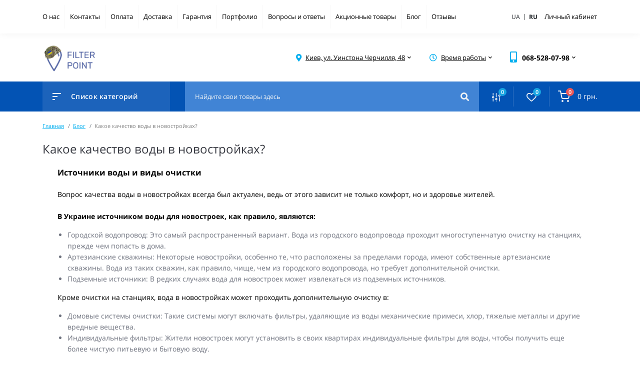

--- FILE ---
content_type: text/html; charset=utf-8
request_url: https://filterpoint.com.ua/kakoe-kachestvo-vody-v-novostrojkah-ru
body_size: 14792
content:
<!DOCTYPE html>
<!--[if IE]><![endif]-->
<!--[if IE 8 ]><html dir="ltr" lang="ru" class="ie8"><![endif]-->
<!--[if IE 9 ]><html dir="ltr" lang="ru" class="ie9"><![endif]-->
<!--[if (gt IE 9)|!(IE)]><!-->
<html dir="ltr" lang="ru">
<!--<![endif]-->
<head>






<meta charset="UTF-8" />
<meta name="viewport" content="width=device-width, initial-scale=1, user-scalable=0">
<meta http-equiv="X-UA-Compatible" content="IE=edge">
<meta name="facebook-domain-verification" content="smvn72g8eik6ujpd5igt1xnizozovx" />
<meta name="google-site-verification" content="xmCUY12wP7Iwt63f7Jv5j75RIgI2kfRvPbRnbeYY2rk" />
<title>Статья о воде в новостройках ᐉ Что с качеством воды?</title>
<base href="https://filterpoint.com.ua/" />
<meta name="description" content="Читать статью о качестве воды в новостройках ⏩ Купить фильтр для воды по самой низкой цене ⏩ Консультация ☎: (068) 528-07-98" />
<link href="catalog/view/theme/oct_feelmart/stylesheet/main.css" rel="stylesheet" media="screen" />
<link href="catalog/view/theme/oct_feelmart/stylesheet/dynamic_stylesheet_0.css" rel="stylesheet" media="screen" />
<script src="catalog/view/theme/oct_feelmart/js/jquery-3.3.1.min.js"></script>
<script src="catalog/view/theme/oct_feelmart/js/popper.min.js"></script>
<script src="catalog/view/theme/oct_feelmart/js/bootstrap.min.js"></script>
<script src="catalog/view/theme/oct_feelmart/js/main.js"></script>
<script src="catalog/view/theme/oct_feelmart/js/bootstrap-notify/bootstrap-notify.js"></script>
<script src="catalog/view/theme/oct_feelmart/js/common.js"></script>
<link href="https://filterpoint.com.ua/kakoe-kachestvo-vody-v-novostrojkah-ru" rel="canonical" />
<link href="https://filterpoint.com.ua/image/catalog/final.png" rel="icon" />



	
    
    
<link rel="alternate" href="https://filterpoint.com.ua/" hreflang="uk-ua" />
<link rel="alternate" href="https://filterpoint.com.ua/ru" hreflang="ru-ru" />


			
<style>
				.language-select{
					text-transform:uppercase;
					white-space:nowrap;
					padding:0px;
					font-size:12px;
				}
				

@media (max-width: 991px)
{
.language-select{
display:contents;
}
}
				
										.fm-module-stickers-sticker-stickers_bezkoshtovna-dostavka {
						color:rgb(255, 255, 255);
						background:rgb(116, 194, 99);
					}
										.fm-module-stickers-sticker-stickers_sold {
						color:rgb(255, 255, 255);
						background:rgb(0, 0, 0);
					}
										.fm-module-stickers-sticker-stickers_bezkoshtovnij-analiz-vodi {
						color:rgb(255, 255, 255);
						background:rgb(64, 146, 147);
					}
									</style></head>
<body class="padding-top">
  

<!-- Google Tag Manager (noscript) -->
<noscript><iframe src="https://www.googletagmanager.com/ns.html?id=GTM-PMNP3CZ"
height="0" width="0" style="display:none;visibility:hidden"></iframe></noscript>
<!-- End Google Tag Manager (noscript) -->
<div id="fm_sidebar_overlay"></div>
<div id="fm_sidebar">
    <div class="fm_sidebar-title d-flex alig-items-center justify-content-between">
      <span class="fm_sidebar-title-text">Меню</span>
      <span class="fm_sidebar-title-close"></span>
    </div>
    <div id="fm_sidebar_content" class="fm_sidebar-content"></div>
</div>
<nav id="fm_mobile_nav" class="d-lg-none fixed-top">
    <button type="button" id="fm_mobile_menu_button" onclick="fmSidebar('Меню', 'menu');" class="fm_mobile_nav-item fm_mobile_sidebar_toggle"></button>
    <button type="button" id="fm_mobile_user_button" onclick="fmSidebar('Авторизация', 'login');" class="fm_mobile_nav-item fm_mobile_sidebar_toggle"></button>
        <button onclick="location.href='https://filterpoint.com.ua/compare';" type="button" id="fm_mobile_compare_button" class="fm_mobile_nav-item"><span class="fm-menu-buttons-index fm-menu-compare-index">0</span></button>
    <button onclick="location.href='https://filterpoint.com.ua/wishlist';" type="button" id="fm_mobile_wishlist_button" class="fm_mobile_nav-item"><span class="fm-menu-buttons-index fm-menu-wishlist-index">0</span></button>
        <button type="button" id="fm_mobile_cart_button" onclick="fmSidebar('Корзина', 'cart');" class="fm_mobile_nav-item fm_mobile_sidebar_toggle"><span class="fm-menu-buttons-index fm-menu-cart-index">0</span></button>
    </nav>
<nav id="top" class="top d-none d-lg-block">
	<div class="container d-flex justify-content-between">
	  			<ul class="info-list list-unstyled d-flex">
						<li class="info-item"><a href="pro-nas-ru" class="info-link">О нас</a></li>
						<li class="info-item"><a href="contact" class="info-link">Контакты</a></li>
						<li class="info-item"><a href="oplata-ru" class="info-link">Оплата</a></li>
						<li class="info-item"><a href="dostavka-ru" class="info-link">Доставка</a></li>
						<li class="info-item"><a href="garantija-ru" class="info-link">Гарантия</a></li>
						<li class="info-item"><a href="portfolio-ru" class="info-link">Портфолио</a></li>
						<li class="info-item"><a href="voprosy-i-otvety-ru" class="info-link">Вопросы и ответы</a></li>
						<li class="info-item"><a href="special" class="info-link">Акционные товары</a></li>
						<li class="info-item"><a href="blog-ru" class="info-link">Блог</a></li>
						<li class="info-item"><a href="otzyvy-ru" class="info-link">Отзывы</a></li>
					</ul>
				<div id="top-links" class="nav d-flex">
			<div id="language" class="language fm_mobile_menu_info-item">
	<div class="fm_mobile_menu_info-title d-lg-none">Язык</div>
	<form action="https://filterpoint.com.ua/index.php?route=common/language/language" class="h-100" method="post" enctype="multipart/form-data" id="form-language">
		<div class="btn-group h-100">
					          <button class="btn btn-block language-select" type="button" name="uk-ua">ua				  <span style="position:relative; top:-1px; font-weight:normal;">&nbsp;|&nbsp;</span>
				  </button>
				  
				  
		        		          <button class="btn btn-block language-select" style="font-weight:bold;" type="button" name="ru-ru">ru</button>
				  
				  
		        				
				
			<!--<button class="btn btn-lang btn-link dropdown-toggle" data-toggle="dropdown" aria-haspopup="true" aria-expanded="false">
							    			    			     
			    <img src="catalog/language/ru-ru/ru-ru.png" alt="Русский" title="Русский" class="lang">
			    <span>Язык</span>
			    <i class="fas fa-chevron-down"></i>
			    			    			</button>
			<div class="dropdown-menu dropdown-menu-right nav-dropdown-menu">
						          <button class="btn btn-block language-select" type="button" name="uk-ua"><img src="catalog/language/uk-ua/uk-ua.png" alt="Українська" title="Українська" /> Українська</button>
		        		          <button class="btn btn-block language-select active-item" type="button" name="ru-ru"><img src="catalog/language/ru-ru/ru-ru.png" alt="Русский" title="Русский" /> Русский</button>
		        			</div>-->
		</div>
	    <input type="hidden" name="code" value="" />
	    <input type="hidden" name="redirect" value="eyJyb3V0ZSI6Im9jdGVtcGxhdGVzXC9ibG9nXC9vY3RfYmxvZ2FydGljbGUiLCJ1cmwiOiImYmxvZ2FydGljbGVfaWQ9OTYmYmxvZ19wYXRoPTMiLCJwcm90b2NvbCI6IjEifQ==" />
	</form>
</div>

			 
			<div class="dropdown" id="fm-account-dropdown">
								<a href="javascript:;" onclick="octPopupLogin();" title="Личный кабинет" class="btn btn-user btn-link btn-block h-100 d-flex align-items-center" role="button" aria-haspopup="true">Личный кабинет</a>
					        </div>
		</div>
	</div>
</nav>
<header>
  <div class="container">
    <div class="row align-items-center">
		    	<div id="logo" class="col-6 col-md-2 col-lg-3 col-xl-3">
						<div class="fm-logo">
			<a href="https://filterpoint.com.ua/ru">
				<img src="https://filterpoint.com.ua/image/catalog/logo/770.png" title="Фільтрпоінт - Проектування, встановлення та обслуговування систем очищення води" alt="Фільтрпоінт - Проектування, встановлення та обслуговування систем очищення води" class="img-fluid" />
			</a>
			</div>
					</div>
						<div class="d-none d-md-flex col-md-7 col-lg-6 col-xl-5 fm-header-address">
	        <div class="header-dropdown-box">
				<a class="header-dropdown-toggle btn btn-header btn-link d-flex align-items-center h-100" href="javascript:;" role="button"><i class="fas fa-map-marker-alt"></i> <span>Киев, ул. Уинстона Черчилля, 48</span> <i class="fas fa-chevron-down"></i></a>
				<div class="header-dropdown text-center">
					<div class="header-dropdown-inner fm-header-address-dropdown-inner">
						<div class="header-dropdown-title">Наш адрес:</div>
					    <div class="header-dropdown-address">Киев, ул. Уинстона Черчилля, 48</div>
					    					    <div class="header-dropdown-map">
					    	<div id="oct-contact-map" class="not_in"></div>
					    </div>
					    <script>
					    	$('.header-dropdown-toggle').on('mouseenter mouseleave', function() {
						    	octShowMap('<iframe src="https://www.google.com/maps/embed?pb=!1m18!1m12!1m3!1d635.0721425144228!2d30.648087026819194!3d50.45435086388281!2m3!1f0!2f0!3f0!3m2!1i1024!2i768!4f13.1!3m3!1m2!1s0x40d4db88a2dfacc5%3A0x9cc298e7ddb177d!2sFilterPoint!5e0!3m2!1sru!2sua!4v1709041878268!5m2!1sru!2sua" width="600" height="450" style="border:0;" allowfullscreen="" loading="lazy" referrerpolicy="no-referrer-when-downgrade"></iframe>');
							});
					    </script>
					    				    </div>
				</div>
			</div>
		</div>
						<div class="fm-header-shedule d-none col-xl-2 d-xl-flex justify-content-center">
          <div class="header-dropdown-box">
            <a class="header-dropdown-toggle btn btn-header btn-link d-flex align-items-center h-100" href="javascript:;" role="button">
              <i class="far fa-clock"></i>
              <span>Время работы</span>
              <i class="fas fa-chevron-down"></i>
            </a>
            <div class="header-dropdown header-dropdown-shedule text-center">
              <div class="header-dropdown-inner">
                <div class="header-dropdown-title header-dropdown-title-bold">Время работы магазина:</div>
                <ul class="list-unstyled">
                						<li>Пн-Пт: 09:00-18:00</li>
										<li>Сб-Вс: Выходной</li>
					                </ul>
              </div>
            </div>
          </div>
        </div>
						<div class="col-6 col-md-3 col-xl-2 d-flex fm-header-phones">
          <div class="fm-phone-box d-flex align-items-center">
            <div class="fm-phone-img">
              <i class="fas fa-mobile-alt"></i>
            </div>
            <div class="fm-phone-content text-right">
                          <div class="header-dropdown-box btn-link dropdown-toggle d-flex align-items-center">
                068-528-07-98
                <i class="fas fa-chevron-down"></i>
	            <div class="header-dropdown text-center">
	                <div class="header-dropdown-inner">
	                  <div class="header-dropdown-title header-dropdown-title-bold">Наши телефоны:</div>
	                  <ul class="list-unstyled">
	                    						<li><a href="tel:0685280798" class="phoneclick">068-528-07-98</a></li>
												<li><a href="tel:0505280798" class="phoneclick">050-528-07-98</a></li>
												<li><a href="tel:0630713836" class="phoneclick">063-071-38-36</a></li>
							                  </ul>
	                </div>
	            </div>
              </div>
                          </div>
          </div>
        </div>
            </div>
  </div>
</header>
<div class="menu-row sticky-top">
	<div class="container">
		<div class="row">
			<div id="oct-menu-box" class="col-lg-3">
	<div class="fm-menu d-flex align-items-center">
        <div class="fm-menu-burg">
          <span class="fm-menu-burg-top"></span>
          <span class="fm-menu-burg-middle"></span>
          <span class="fm-menu-burg-bottom"></span>
        </div>
        <span id="fm-menu-header" class="fm-menu-header">Список категорий</span>
    </div>
	<nav id="oct-menu-dropdown-menu">
		<ul id="oct-menu-ul" class="oct-menu-ul oct-menu-parent-ul list-unstyled">
																		<li class="oct-menu-li"><a href="https://filterpoint.com.ua/populjarnye-tovary-ru" class="oct-menu-a d-flex align-items-center"><img class="oct-menu-cat-icon" src="https://filterpoint.com.ua/image/cache/webp/catalog/kategorii/fire-img-30x30.webp" alt="ПОПУЛЯРНЫЕ ТОВАРЫ" /><span class="oct-menu-item-name">ПОПУЛЯРНЫЕ ТОВАРЫ</span></a></li>
												<li class="oct-menu-li"><a href="https://filterpoint.com.ua/filtry-nasadki-kartridzhi-dlja-bytovyh-nuzhd-ru" class="oct-menu-a d-flex align-items-center"><img class="oct-menu-cat-icon" src="https://filterpoint.com.ua/image/cache/webp/catalog/kategorii/shower-head-img-30x30.webp" alt="Фильтры для душа" /><span class="oct-menu-item-name">Фильтры для душа</span></a></li>
												<li class="oct-menu-li">
					<div class="d-flex align-items-center justify-content-between">
						<a href="https://filterpoint.com.ua/filtry-dlja-pitja-i-prigotovlenija-pischi" class="oct-menu-a d-flex align-items-center"><img class="oct-menu-cat-icon" src="https://filterpoint.com.ua/image/cache/webp/catalog/kategorii/water-filter-img-osm-30x30.webp" alt="Фильтры для питьевой воды" /><span class="oct-menu-item-name">Фильтры для питьевой воды</span></a><span class="oct-menu-toggle"><i class="fas fa-chevron-right"></i></span>					</div>
					<div class="oct-menu-child-ul">
						<div class="oct-menu-back"><i class="fas fa-long-arrow-alt-left"></i> Фильтры для питьевой воды</div>
						<ul class="oct-menu-ul list-unstyled">
														<li class="oct-menu-li">
								<div class="d-flex align-items-center justify-content-between">
									<a href="https://filterpoint.com.ua/filtry-dlja-pitja-i-prigotovlenija-pischi/bjudzhetnyj-segment"><span class="oct-menu-item-name">Фильтры обратного осмоса (120)</span></a>								</div>
															</li>
														<li class="oct-menu-li">
								<div class="d-flex align-items-center justify-content-between">
									<a href="https://filterpoint.com.ua/filtry-dlja-pitja-i-prigotovlenija-pischi/protochnye-filtry"><span class="oct-menu-item-name">Проточные фильтры (10)</span></a>								</div>
															</li>
														<li class="oct-menu-li">
								<div class="d-flex align-items-center justify-content-between">
									<a href="https://filterpoint.com.ua/filtry-dlja-pitja-i-prigotovlenija-pischi/turisticheskie-portativnye-filtry-ru"><span class="oct-menu-item-name">Туристические / портативные фильтры (3)</span></a>								</div>
															</li>
																				</ul>
					</div>
				</li>
												<li class="oct-menu-li">
					<div class="d-flex align-items-center justify-content-between">
						<a href="https://filterpoint.com.ua/filtry-gruboj-i-tonkoj-ochistki-magistralnye" class="oct-menu-a d-flex align-items-center"><img class="oct-menu-cat-icon" src="https://filterpoint.com.ua/image/cache/webp/catalog/kategorii/water-filter-magi-img-30x30.webp" alt="Фильтры магистральные" /><span class="oct-menu-item-name">Фильтры магистральные</span></a><span class="oct-menu-toggle"><i class="fas fa-chevron-right"></i></span>					</div>
					<div class="oct-menu-child-ul">
						<div class="oct-menu-back"><i class="fas fa-long-arrow-alt-left"></i> Фильтры магистральные</div>
						<ul class="oct-menu-ul list-unstyled">
														<li class="oct-menu-li">
								<div class="d-flex align-items-center justify-content-between">
									<a href="https://filterpoint.com.ua/filtry-gruboj-i-tonkoj-ochistki-magistralnye/samopromyvnye-filtry-mehanicheskoj-ochistki"><span class="oct-menu-item-name">Промывные фильтры (78)</span></a>								</div>
															</li>
														<li class="oct-menu-li">
								<div class="d-flex align-items-center justify-content-between">
									<a href="https://filterpoint.com.ua/filtry-gruboj-i-tonkoj-ochistki-magistralnye/filtry-gruboj-ochistki-filtra-kolby"><span class="oct-menu-item-name">Фильтра-колбы (59)</span></a>								</div>
															</li>
														<li class="oct-menu-li">
								<div class="d-flex align-items-center justify-content-between">
									<a href="https://filterpoint.com.ua/filtry-gruboj-i-tonkoj-ochistki-magistralnye/smennye-kartridzhi-dlja-bb-10-bb-20"><span class="oct-menu-item-name">Картриджи для BB10 / BB20 (163)</span></a>								</div>
															</li>
														<li class="oct-menu-li">
								<div class="d-flex align-items-center justify-content-between">
									<a href="https://filterpoint.com.ua/filtry-gruboj-i-tonkoj-ochistki-magistralnye/filtry-dlja-dusha-stiralnyh-i-posudomoechnyh-mashin-ru"><span class="oct-menu-item-name">Фильтры от накипи для бытовой техники (18)</span></a>								</div>
															</li>
																				</ul>
					</div>
				</li>
												<li class="oct-menu-li">
					<div class="d-flex align-items-center justify-content-between">
						<a href="https://filterpoint.com.ua/kompleksnaja-filtracija-vody" class="oct-menu-a d-flex align-items-center"><img class="oct-menu-cat-icon" src="https://filterpoint.com.ua/image/cache/webp/catalog/kategorii/water-filter-cpmpl-img-30x30.webp" alt="Системы комплексной очистки" /><span class="oct-menu-item-name">Системы комплексной очистки</span></a><span class="oct-menu-toggle"><i class="fas fa-chevron-right"></i></span>					</div>
					<div class="oct-menu-child-ul">
						<div class="oct-menu-back"><i class="fas fa-long-arrow-alt-left"></i> Системы комплексной очистки</div>
						<ul class="oct-menu-ul list-unstyled">
														<li class="oct-menu-li">
								<div class="d-flex align-items-center justify-content-between">
									<a href="https://filterpoint.com.ua/kompleksnaja-filtracija-vody/kompleksnaja-ochistka"><span class="oct-menu-item-name">Комплексная очистка (76)</span></a>								</div>
															</li>
														<li class="oct-menu-li">
								<div class="d-flex align-items-center justify-content-between">
									<a href="https://filterpoint.com.ua/kompleksnaja-filtracija-vody/umjagchenie"><span class="oct-menu-item-name">Очистка от солей жесткости (102)</span></a>								</div>
															</li>
														<li class="oct-menu-li">
								<div class="d-flex align-items-center justify-content-between">
									<a href="https://filterpoint.com.ua/kompleksnaja-filtracija-vody/ochistka-ot-zheleza-marganca"><span class="oct-menu-item-name">Очистка от железа, марганца (36)</span></a>								</div>
															</li>
														<li class="oct-menu-li">
								<div class="d-flex align-items-center justify-content-between">
									<a href="https://filterpoint.com.ua/kompleksnaja-filtracija-vody/ochistka-ot-serovodoroda"><span class="oct-menu-item-name">Очистка от сероводорода (25)</span></a>								</div>
															</li>
														<li class="oct-menu-li">
								<div class="d-flex align-items-center justify-content-between">
									<a href="https://filterpoint.com.ua/kompleksnaja-filtracija-vody/sorbcionnaja-ochistka"><span class="oct-menu-item-name">Угольная очистка (39)</span></a>								</div>
															</li>
														<li class="oct-menu-li">
								<div class="d-flex align-items-center justify-content-between">
									<a href="https://filterpoint.com.ua/kompleksnaja-filtracija-vody/mehanicheskaja-ochistka"><span class="oct-menu-item-name">Механическая очистка (20)</span></a>								</div>
															</li>
																				</ul>
					</div>
				</li>
												<li class="oct-menu-li">
					<div class="d-flex align-items-center justify-content-between">
						<a href="https://filterpoint.com.ua/sistemy-ochistki-vody-dlja-kommercheskogo-ispolzovanija" class="oct-menu-a d-flex align-items-center"><img class="oct-menu-cat-icon" src="https://filterpoint.com.ua/image/cache/webp/catalog/kategorii/shop-iimmgg-30x30.webp" alt="Системы для бизнеса" /><span class="oct-menu-item-name">Системы для бизнеса</span></a><span class="oct-menu-toggle"><i class="fas fa-chevron-right"></i></span>					</div>
					<div class="oct-menu-child-ul">
						<div class="oct-menu-back"><i class="fas fa-long-arrow-alt-left"></i> Системы для бизнеса</div>
						<ul class="oct-menu-ul list-unstyled">
														<li class="oct-menu-li">
								<div class="d-flex align-items-center justify-content-between">
									<a href="https://filterpoint.com.ua/sistemy-ochistki-vody-dlja-kommercheskogo-ispolzovanija/sistemy-ochistki-vody-dlja-kafe-kofeen-i-restoranov"><span class="oct-menu-item-name">Прямоточные фильтры обратного осмоса (26)</span></a>								</div>
															</li>
														<li class="oct-menu-li">
								<div class="d-flex align-items-center justify-content-between">
									<a href="https://filterpoint.com.ua/sistemy-ochistki-vody-dlja-kommercheskogo-ispolzovanija/dlja-avtomoek-i-pivovaren"><span class="oct-menu-item-name">Промышленные системы обратного осмоса (20)</span></a>								</div>
															</li>
														<li class="oct-menu-li">
								<div class="d-flex align-items-center justify-content-between">
									<a href="https://filterpoint.com.ua/sistemy-ochistki-vody-dlja-kommercheskogo-ispolzovanija/tochka-rozliva-vody"><span class="oct-menu-item-name">Точка розлива воды (5)</span></a>								</div>
															</li>
																				</ul>
					</div>
				</li>
												<li class="oct-menu-li">
					<div class="d-flex align-items-center justify-content-between">
						<a href="https://filterpoint.com.ua/komplektujuschie-k-filtram-dlja-pitja-i-prigotovlenija-pischi" class="oct-menu-a d-flex align-items-center"><img class="oct-menu-cat-icon" src="https://filterpoint.com.ua/image/cache/webp/catalog/kategorii/water-filter-put-img-30x30.webp" alt="Комплектующие к питьевым фильтрам" /><span class="oct-menu-item-name">Комплектующие к питьевым фильтрам</span></a><span class="oct-menu-toggle"><i class="fas fa-chevron-right"></i></span>					</div>
					<div class="oct-menu-child-ul">
						<div class="oct-menu-back"><i class="fas fa-long-arrow-alt-left"></i> Комплектующие к питьевым фильтрам</div>
						<ul class="oct-menu-ul list-unstyled">
														<li class="oct-menu-li">
								<div class="d-flex align-items-center justify-content-between">
									<a href="https://filterpoint.com.ua/kartridzhi-i-komplektujuschie/komplektujuschie-k-filtram-dlja-pitja-i-prigotovlenija-pischi/kartridzhi-i-komplekty-gruboj-ochistki"><span class="oct-menu-item-name">Картриджи для питьевой воды (175)</span></a>								</div>
															</li>
														<li class="oct-menu-li">
								<div class="d-flex align-items-center justify-content-between">
									<a href="https://filterpoint.com.ua/kartridzhi-i-komplektujuschie/komplektujuschie-k-filtram-dlja-pitja-i-prigotovlenija-pischi/membrany"><span class="oct-menu-item-name">Мембраны (52)</span></a>								</div>
															</li>
														<li class="oct-menu-li">
								<div class="d-flex align-items-center justify-content-between">
									<a href="https://filterpoint.com.ua/kartridzhi-i-komplektujuschie/komplektujuschie-k-filtram-dlja-pitja-i-prigotovlenija-pischi/postfiltracija"><span class="oct-menu-item-name">Постфильтры (34)</span></a>								</div>
															</li>
														<li class="oct-menu-li">
								<div class="d-flex align-items-center justify-content-between">
									<a href="https://filterpoint.com.ua/kartridzhi-i-komplektujuschie/komplektujuschie-k-filtram-dlja-pitja-i-prigotovlenija-pischi/mineralizatory"><span class="oct-menu-item-name">Минерализаторы (27)</span></a>								</div>
															</li>
														<li class="oct-menu-li">
								<div class="d-flex align-items-center justify-content-between">
									<a href="https://filterpoint.com.ua/kartridzhi-i-komplektujuschie/komplektujuschie-k-filtram-dlja-pitja-i-prigotovlenija-pischi/strukturizatory"><span class="oct-menu-item-name">Структуризаторы (16)</span></a>								</div>
															</li>
														<li class="oct-menu-li">
								<div class="d-flex align-items-center justify-content-between">
									<a href="https://filterpoint.com.ua/kartridzhi-i-komplektujuschie/komplektujuschie-k-filtram-dlja-pitja-i-prigotovlenija-pischi/nakopitelnye-baki"><span class="oct-menu-item-name">Накопительные баки (26)</span></a>								</div>
															</li>
														<li class="oct-menu-li">
								<div class="d-flex align-items-center justify-content-between">
									<a href="https://filterpoint.com.ua/kartridzhi-i-komplektujuschie/komplektujuschie-k-filtram-dlja-pitja-i-prigotovlenija-pischi/krany-dlja-filtrov"><span class="oct-menu-item-name">Краны для фильтров (49)</span></a>								</div>
															</li>
														<li class="oct-menu-li">
								<div class="d-flex align-items-center justify-content-between">
									<a href="https://filterpoint.com.ua/kartridzhi-i-komplektujuschie/komplektujuschie-k-filtram-dlja-pitja-i-prigotovlenija-pischi/himicheskie-reagenty-ru"><span class="oct-menu-item-name">Химические реагенты (2)</span></a>								</div>
															</li>
														<li class="oct-menu-li">
								<div class="d-flex align-items-center justify-content-between">
									<a href="https://filterpoint.com.ua/kartridzhi-i-komplektujuschie/komplektujuschie-k-filtram-dlja-pitja-i-prigotovlenija-pischi/reduktory-davlenija"><span class="oct-menu-item-name">Сопутствующие комплектующие (23)</span></a>								</div>
															</li>
																				</ul>
					</div>
				</li>
												<li class="oct-menu-li">
					<div class="d-flex align-items-center justify-content-between">
						<a href="https://filterpoint.com.ua/komplektujuschie-k-kompleksnoj-ochistki" class="oct-menu-a d-flex align-items-center"><img class="oct-menu-cat-icon" src="https://filterpoint.com.ua/image/cache/webp/catalog/kategorii/cartridge-immg-30x30.webp" alt="Комплектующие к бытовым фильтрам" /><span class="oct-menu-item-name">Комплектующие к бытовым фильтрам</span></a><span class="oct-menu-toggle"><i class="fas fa-chevron-right"></i></span>					</div>
					<div class="oct-menu-child-ul">
						<div class="oct-menu-back"><i class="fas fa-long-arrow-alt-left"></i> Комплектующие к бытовым фильтрам</div>
						<ul class="oct-menu-ul list-unstyled">
														<li class="oct-menu-li">
								<div class="d-flex align-items-center justify-content-between">
									<a href="https://filterpoint.com.ua/kartridzhi-i-komplektujuschie/komplektujuschie-k-kompleksnoj-ochistki/smennyye-kartridzhi-dlya-kolb-bb10-bb20"><span class="oct-menu-item-name">Картриджи для бытовой воды (345)</span></a>								</div>
															</li>
														<li class="oct-menu-li">
								<div class="d-flex align-items-center justify-content-between">
									<a href="https://filterpoint.com.ua/kartridzhi-i-komplektujuschie/komplektujuschie-k-kompleksnoj-ochistki/filtrujuschie-smesi-sol"><span class="oct-menu-item-name">Фильтрующие засыпки, соль (72)</span></a>								</div>
															</li>
														<li class="oct-menu-li">
								<div class="d-flex align-items-center justify-content-between">
									<a href="https://filterpoint.com.ua/kartridzhi-i-komplektujuschie/komplektujuschie-k-kompleksnoj-ochistki/klapany-upravlenija"><span class="oct-menu-item-name">Клапаны управления (33)</span></a>								</div>
															</li>
														<li class="oct-menu-li">
								<div class="d-flex align-items-center justify-content-between">
									<a href="https://filterpoint.com.ua/kartridzhi-i-komplektujuschie/komplektujuschie-k-kompleksnoj-ochistki/solevye-baki"><span class="oct-menu-item-name">Солевые баки (3)</span></a>								</div>
															</li>
														<li class="oct-menu-li">
								<div class="d-flex align-items-center justify-content-between">
									<a href="https://filterpoint.com.ua/kartridzhi-i-komplektujuschie/komplektujuschie-k-kompleksnoj-ochistki/kolonny"><span class="oct-menu-item-name">Колонны (18)</span></a>								</div>
															</li>
														<li class="oct-menu-li">
								<div class="d-flex align-items-center justify-content-between">
									<a href="https://filterpoint.com.ua/kartridzhi-i-komplektujuschie/komplektujuschie-k-kompleksnoj-ochistki/termochehly-dlja-ballonov"><span class="oct-menu-item-name">Термочехлы (12)</span></a>								</div>
															</li>
														<li class="oct-menu-li">
								<div class="d-flex align-items-center justify-content-between">
									<a href="https://filterpoint.com.ua/kartridzhi-i-komplektujuschie/komplektujuschie-k-kompleksnoj-ochistki/dopolnitelnoe-oborudovanie-ru"><span class="oct-menu-item-name">Дополнительное оборудование (19)</span></a>								</div>
															</li>
																				</ul>
					</div>
				</li>
												<li class="oct-menu-li">
					<div class="d-flex align-items-center justify-content-between">
						<a href="https://filterpoint.com.ua/obezzarazhivanie-vody-ru" class="oct-menu-a d-flex align-items-center"><img class="oct-menu-cat-icon" src="https://filterpoint.com.ua/image/cache/webp/catalog/kategorii/virus-imgg-30x30.webp" alt="Обеззараживание воды" /><span class="oct-menu-item-name">Обеззараживание воды</span></a><span class="oct-menu-toggle"><i class="fas fa-chevron-right"></i></span>					</div>
					<div class="oct-menu-child-ul">
						<div class="oct-menu-back"><i class="fas fa-long-arrow-alt-left"></i> Обеззараживание воды</div>
						<ul class="oct-menu-ul list-unstyled">
														<li class="oct-menu-li">
								<div class="d-flex align-items-center justify-content-between">
									<a href="https://filterpoint.com.ua/obezzarazhivanie-vody-ru/obezzarazhivanie-ultrafioletom"><span class="oct-menu-item-name">Ультрафиолетовые фильтры и комплектующие (50)</span></a>								</div>
															</li>
														<li class="oct-menu-li">
								<div class="d-flex align-items-center justify-content-between">
									<a href="https://filterpoint.com.ua/obezzarazhivanie-vody-ru/himicheskie-sredstva-ru"><span class="oct-menu-item-name">Химические средства (7)</span></a>								</div>
															</li>
																				</ul>
					</div>
				</li>
												<li class="oct-menu-li"><a href="https://filterpoint.com.ua/nasosy-i-nasosnye-stancii" class="oct-menu-a d-flex align-items-center"><img class="oct-menu-cat-icon" src="https://filterpoint.com.ua/image/cache/webp/catalog/kategorii/pump-iimg-30x30.webp" alt="Насосы и насосные станции" /><span class="oct-menu-item-name">Насосы и насосные станции</span></a></li>
												<li class="oct-menu-li"><a href="https://filterpoint.com.ua/zaschita-ot-potopa-sistemy-antipotop" class="oct-menu-a d-flex align-items-center"><img class="oct-menu-cat-icon" src="https://filterpoint.com.ua/image/cache/webp/catalog/kategorii/smart-home-img-30x30.webp" alt="Защита от потопа" /><span class="oct-menu-item-name">Защита от потопа</span></a></li>
												<li class="oct-menu-li"><a href="https://filterpoint.com.ua/nashi-uslugi" class="oct-menu-a d-flex align-items-center"><img class="oct-menu-cat-icon" src="https://filterpoint.com.ua/image/cache/webp/catalog/kategorii/spanner-img-30x30.webp" alt="Наши услуги" /><span class="oct-menu-item-name">Наши услуги</span></a></li>
										
								</ul>
	</nav>
</div>

	        <div class="col-lg-9 fm-menu-buttons-list-col d-flex justify-content-between">
		        <div id="search" class="fm-search">
    <input id="input_search" type="text" name="search" value="" placeholder="Найдите свои товары здесь" class="w-100 h-100 menu-input">
    <button type="button" id="fm-search-button" class="btn-search menu-btn-search h-100"><i class="fa fa-search"></i></button>
	<div id="fm_livesearch_close" onclick="clearLiveSearch();" class="d-flex d-lg-none align-items-center justify-content-center"><img src="catalog/view/theme/oct_feelmart/img/livesearch-close-icon.svg" alt="" /></div>
	<div id="fm_livesearch"></div>
</div>


<script>
function clearLiveSearch() {
	$('#fm_livesearch_close, #fm_sidebar_overlay').removeClass('visible');
	$('#fm_livesearch').removeClass('expanded');
	$('.menu-row').removeClass('active');
	$('#fm_livesearch').html('');
	$('#input_search').val('');

}
$(document).ready(function() {
	let timer, delay = 500;

	$('#input_search').keyup(function(event) {

	    switch(event.keyCode) {
			case 37:
			case 39:
			case 38:
			case 40:
				return;
			case 27:
				clearLiveSearch();
				return;
		}

	    clearTimeout(timer);

	    timer = setTimeout(function() {
	        let value = $('#search input[name=\'search\']').val();

			if (value.length >= 2) {
				let key = encodeURIComponent(value);
				octsearch.search(key, 'desktop');
			} else if (value.length === 0) {
				clearLiveSearch();
			}

	    }, delay );
	});
});

let octsearch = {
	'search': function(key, type) {
		$.ajax({
			url: 'index.php?route=octemplates/module/oct_live_search',
			type: 'post',
			data: 'key=' + key,
			dataType: 'html',
			cache: false,
			success: function(data) {
				$('#fm_livesearch').html(data).addClass('expanded');

				if(data = data.match(/livesearch/g)) {
					$('#fm_livesearch_close, #fm_sidebar_overlay').addClass('visible');
					$('.menu-row').addClass('active');

				} else {
					$('#fm_livesearch_close, #fm_sidebar_overlay').removeClass('visible');
					$('.menu-row').removeClass('active');
				}
			}
		});
	}
}
</script>

		        <div class="fm-menu-buttons-list d-flex">
		        			            <button title="Список сравнений" onclick="location.href='https://filterpoint.com.ua/compare';" type="button" class="fm-menu-buttons-item fm-menu-buttons-compare">
			            <span class="fm-menu-buttons-icon">
			                <img src="catalog/view/theme/oct_feelmart/img/compare-icon.svg" alt="compare-icon">
			                <span class="fm-menu-buttons-index fm-menu-compare-index">0</span>
			            </span>
		            </button>
		            <button title="Список закладок" onclick="location.href='https://filterpoint.com.ua/wishlist';" type="button" class="fm-menu-buttons-item fm-menu-buttons-wishlist">
			            <span class="fm-menu-buttons-icon">
			                <img src="catalog/view/theme/oct_feelmart/img/heart-icon.svg" alt="heart-icon">
			                <span class="fm-menu-buttons-index fm-menu-wishlist-index">0</span>
			            </span>
		            </button>
		            <button title="Корзина" id="cart" class="fm-menu-cart-box d-flex align-items-center" type="button" onclick="fmSidebar('Корзина', 'cart');">
    <img src="catalog/view/theme/oct_feelmart/img/cart-icon.svg" alt="cart-icon">
    <span class="fm-menu-buttons-index fm-menu-cart-index">0</span>
    <span class="fm-menu-cart-text">0 грн.</span>
</button>

		        </div>
	        </div>
		</div>
	</div>
</div>

<div class="container">
	<nav aria-label="breadcrumb">
	<ul class="breadcrumb fm-breadcrumb">
						<li class="breadcrumb-item fm-breadcrumb-item"><a href="https://filterpoint.com.ua/ru">Главная</a></li>
								<li class="breadcrumb-item fm-breadcrumb-item"><a href="https://filterpoint.com.ua/blog-ru">Блог</a></li>
								<li class="breadcrumb-item fm-breadcrumb-item">Какое качество воды в новостройках?</li>
				</ul>
</nav>

	<div class="row">
		<div class="col-12">
			<h1 class="fm-main-title fm-page-title">Какое качество воды в новостройках?</h1>
		</div>
	</div>
	<div class="content-top-box"></div>
	<div id="content" class="row no-gutters">
		
								<div class="col-lg-12">
			<div class="fm-content fm-blog-post-content h-100">
								<div class="fm-news-item-text">
					<h6>Источники воды и виды очистки</h6>
<br>
Вопрос качества воды в новостройках всегда был актуален, ведь от этого зависит не только комфорт, но и здоровье жителей.
<br><br>
<strong>В Украине источником воды для новостроек, как правило, являются:</strong>
<ul>
<li>Городской водопровод: Это самый распространенный вариант. Вода из городского водопровода проходит многоступенчатую очистку на станциях, прежде чем попасть в дома.</li>
<li>Артезианские скважины: Некоторые новостройки, особенно те, что расположены за пределами города, имеют собственные артезианские скважины. Вода из таких скважин, как правило, чище, чем из городского водопровода, но требует дополнительной очистки.</li>
<li>Подземные источники: В редких случаях вода для новостроек может извлекаться из подземных источников.</li>
</ul>
Кроме очистки на станциях, вода в новостройках может проходить дополнительную очистку в:
<ul>
<li>Домовые системы очистки: Такие системы могут включать фильтры, удаляющие из воды механические примеси, хлор, тяжелые металлы и другие вредные вещества.</li>
<li>Индивидуальные фильтры: Жители новостроек могут установить в своих квартирах индивидуальные фильтры для воды, чтобы получить еще более чистую питьевую и бытовую воду.</li>
</ul>
<p><img class='img-fluid' src="https://filterpoint.com.ua/image/catalog/blog/pexels-2450646.jpg" style="width: 500px;"></p>
<h6>На что обратить внимание?</h6>
<ul>
<li>Источник воды: Узнайте, откуда берется вода в новостройке. Если вода из городского водопровода, поинтересуйтесь качеством воды в вашем районе.</li>
<li>Система очистки: Выясните, есть ли в новостройке домовая система очистки воды. Если да, узнайте, какие методы очистки используются.</li>
<li>Индивидуальные фильтры: Если вы не уверены в качестве воды, можете установить в своей квартире индивидуальный фильтр.</li>
<li>Признаки некачественной воды: Обратите внимание на запах, цвет и вкус воды. Если вода имеет неприятный запах, мутная или горькая, это может быть признаком того, что она не качественная.</li>
<li>Лабораторные исследования: Вы можете заказать лабораторный анализ воды, чтобы получить точную информацию о качестве.</li>
</ul>
<strong>Рекомендации:</strong>
<ul>
<li>Не рекомендуется пить воду из-под крана в новостройке, пока не будет проверено ее качество.</li>
<li>Временно используйте кипяченую или бутилированную воду для питья и приготовления пищи.</li>
<li>Установите индивидуальный фильтр для воды, если вы не уверены в качестве воды.</li>
<li>Регулярно заменяйте картриджи в фильтре для воды.</li>
<li>Обратитесь в управляющую компанию новостройки с вопросами качества воды.</li>
</ul>
Помните: Ваше здоровье – в ваших руках!<p></p><p>
</p><p><img class='img-fluid' src="https://filterpoint.com.ua/image/catalog/blog/pexels-reneasmussen453764586.jpg" style="width: 500px;"></p>
<h6>Установка фильтра воды</h6>
<br>
Плохое качество воды в новостройках – это распространенная проблема, довольно трудно решаемая без собственного вмешательства. Но избавиться от проблем с водой можно раз и навсегда, установив в своей квартире нужную систему очистки.
<br><br>
Чистая вода в новостройке с компанией FilterPoint – это легко и доступно. Для этого нужно сделать только 3 пункта:
<ul>
<li>1. Провести <a href="https://filterpoint.com.ua/himicheskij-analiz-vody-dlja-podbora-oborudovanija-fp011031-ru">анализ воды</a>.</li>
<li>2. Провести консультацию и подобрать <a href="https://filterpoint.com.ua/kompleksnaja-filtracija-vody">фильтр</a>. Учитывается результат анализа воды и индивидуальные потребности семьи.</li>
<li>3. <a href="https://filterpoint.com.ua/portfolio-ru">Установить</a> и запустить систему очистки воды.</li>
</ul>
Купите фильтр для воды по самой низкой цене в интернет-магазине ФильтрПоинт. Ждем вашего звонка:
<ul>
<li>+380685280798</li>
<li>+380505280798</li>
<li>+380630713836</li>
</ul>
<img class='img-fluid' src="https://filterpoint.com.ua/image/catalog/blog/IMG_2020010934647487.jpg" style="width: 500px;">
										<p class="fm-product-tags"><i class="fa fa-tags"></i>
												 <a href="https://filterpoint.com.ua/index.php?route=octemplates/blog/oct_blogsearch&amp;tag=дом и сад">дом и сад</a>,
																		 <a href="https://filterpoint.com.ua/index.php?route=octemplates/blog/oct_blogsearch&amp;tag=качество воды">качество воды</a> 												 <a href=""></a> 											</p>
									</div>
								<div class="fm-blog-post-info d-flex">
					<div class="fm-blog-post-info-item d-flex align-items-center">
						<span><i class="fas fa-calendar-alt"></i></span>
						<span>23.04.2024 10:44:47</span>
					</div>
										<div class="fm-blog-post-info-item d-flex align-items-center">
						<span><i class="fas fa-comment"></i></span>
						<span>Комментарии: 0</span>
					</div>
										<div class="fm-blog-post-info-item d-flex align-items-center">
						<span><i class="far fa-eye"></i></span>
						<span>Просмотры: 749</span>
					</div>
				</div>
			</div>
		</div>
		
	</div>
		<div id="fm-product-page-reviews" class="fm-product-reviews">
		<div class="row">
			<div class="col-12">
				<div class="fm-product-reviews-top d-flex align-items-center justify-content-between">
					<div class="fm-page-main-title">Комментарии</div>
					<button type="button" class="fm-btn fm-btn-blue" data-toggle="modal" data-target="#fm-comment-modal">Написать комментарий</button>
					<div class="modal" id="fm-comment-modal" tabindex="-1" role="dialog" aria-labelledby="fm-review" aria-hidden="true">
						<div class="modal-dialog modal-dialog-centered modal-dialog-540" role="document">
							<div class="modal-content">
								<div class="modal-header">
									<div class="modal-title" id="fm-review">Написать комментарий</div>
									<button type="button" class="fm-close" data-dismiss="modal" aria-label="Close">
									<span aria-hidden="true" class="fm-modal-close-icon fm-modal-close-left"></span>
									<span aria-hidden="true" class="fm-modal-close-icon fm-modal-close-right"></span>
									</button>
								</div>
								<div class="modal-body fm-modal-body-one-click">
									<form id="form-comment" class="d-flex">
										<div class="fm-modal-body-one-click-right">
											<div class="form-group-20">
												<input type="text" name="name" class="form-control" id="input-name" placeholder="Ваше имя:">
											</div>
											<div class="form-group-10">
												<textarea id="input-review" name="text" class="form-control" placeholder="Ваш комментарий"></textarea>
											</div>
											<div class="fm-modal-comment"><span style="color: #FF0000;">Примечание:</span> HTML разметка не поддерживается! Используйте обычный текст.</div>
																						<div class="text-center" role="group">
												<button type="button" id="button-comment" class="fm-btn fm-btn-blue">Продолжить</button>
											</div>
										</div>
									</form>
								</div>
							</div>
						</div>
					</div>
				</div>
			</div>
		</div>
		<div id="article-comments"></div>
	</div>
					<div class="fm-related-products_box" id="fm-related-products-row">
		<div class="row row-padding-top">
			<div class="col-12 fm-main-title">Рекомендуемые товары</div>
		</div>
		<div id="fm-related-products_0" class="row no-gutters">

							
						
						<div class="col-6 col-md-4 col-lg-4 col-xl-3 fm-item">
				<div class="fm-module-item d-flex flex-column h-100">

						<div class="fm-module-stickers">
														<div class="fm-module-stickers-sticker fm-module-stickers-sticker-stickers_bezkoshtovna-dostavka">
						Бесплатная доставка
					</div>
												</div>
						
					<ul class="fm-module-buttons-list list-unstyled d-flex">

						
						<li class="fm-module-buttons-item fm-module-buttons-compare">
							<button type="button" class="fm-module-buttons-link" title="В сравнение" onclick="compare.add('2566');"><i class="fas fa-sliders-h"></i></button>
						</li>
						<li class="fm-module-buttons-item fm-module-buttons-wishlist">
							<button type="button" class="fm-module-buttons-link" title="В закладки" onclick="wishlist.add('2566');"><i class="far fa-heart"></i></button>
						</li>
					</ul>
					<div class="fm-module-img">
						<a href="https://filterpoint.com.ua/viqua-ultrafioletovyj-obezzarazhivatel-viqua-sterilight-vt12-fp010074">
							<img src="https://filterpoint.com.ua/image/cache/webp/catalog/oc_2566e574e6ed7f341ae5756f63879fc3f303-192x200.webp" data-srcset="https://filterpoint.com.ua/image/cache/webp/catalog/oc_2566e574e6ed7f341ae5756f63879fc3f303-192x200.webp 100w" srcset="https://filterpoint.com.ua/image/catalog/1lazy/lazy-image.svg 100w" sizes="100vw" class="img-fluid oct-lazy" alt="Ультрафиолетовый обеззараживатель VIQUA Sterilight VT1/2" title="Ультрафиолетовый обеззараживатель VIQUA Sterilight VT1/2" />
						</a>
					</div>
										<div class="fm-module-rating d-flex align-items-center justify-content-center">
						<div class="fm-module-rating-stars d-flex align-items-center">
																					<span class="fm-module-rating-star"></span>
																												<span class="fm-module-rating-star"></span>
																												<span class="fm-module-rating-star"></span>
																												<span class="fm-module-rating-star"></span>
																												<span class="fm-module-rating-star"></span>
																				</div>
						<div class="fm-module-reviews">
							<i class="fas fa-comment"></i>
							<span>0</span>
						</div>
					</div>
										<div class="fm-module-title">
						<a href="https://filterpoint.com.ua/viqua-ultrafioletovyj-obezzarazhivatel-viqua-sterilight-vt12-fp010074">Ультрафиолетовый обеззараживатель VIQUA Sterilight VT1/2</a>
					</div>
										<div class="fm-module-price mt-auto">
												<div class="fm-module-price-bottom">
							<span class="fm-module-price-new">13 300 грн.</span>
						</div>
																	</div>
										<div class="fm-module-overlay">
		                  <div class="fm-module-overlay-btn-box">
						  	<button type="button" onclick="cart.add('2566');" class="fm-module-overlay-btn fm-btn"><img src="catalog/view/theme/oct_feelmart/img/shop-cart-icon.svg" alt="В корзину"><span>В корзину</span></button>
		                  </div>
					</div>
				</div>
			</div>
						<div class="col-6 col-md-4 col-lg-4 col-xl-3 fm-item">
				<div class="fm-module-item d-flex flex-column h-100">

						<div class="fm-module-stickers">
														<div class="fm-module-stickers-sticker fm-module-stickers-sticker-stickers_bezkoshtovna-dostavka">
						Бесплатная доставка
					</div>
												</div>
						
					<ul class="fm-module-buttons-list list-unstyled d-flex">

						
						<li class="fm-module-buttons-item fm-module-buttons-compare">
							<button type="button" class="fm-module-buttons-link" title="В сравнение" onclick="compare.add('2840');"><i class="fas fa-sliders-h"></i></button>
						</li>
						<li class="fm-module-buttons-item fm-module-buttons-wishlist">
							<button type="button" class="fm-module-buttons-link" title="В закладки" onclick="wishlist.add('2840');"><i class="far fa-heart"></i></button>
						</li>
					</ul>
					<div class="fm-module-img">
						<a href="https://filterpoint.com.ua/aquafilter-trehstupenchataja-sistema-filtracii-aquafilter-big-blue-hhbb20-fp006074">
							<img src="https://filterpoint.com.ua/image/cache/webp/catalog/oc_28401009bd2fb8758846b58c80b84d03832f-192x200.webp" data-srcset="https://filterpoint.com.ua/image/cache/webp/catalog/oc_28401009bd2fb8758846b58c80b84d03832f-192x200.webp 100w" srcset="https://filterpoint.com.ua/image/catalog/1lazy/lazy-image.svg 100w" sizes="100vw" class="img-fluid oct-lazy" alt="Тройной магистральный фильтр Aquafilter HHBB20" title="Тройной магистральный фильтр Aquafilter HHBB20" />
						</a>
					</div>
										<div class="fm-module-rating d-flex align-items-center justify-content-center">
						<div class="fm-module-rating-stars d-flex align-items-center">
																					<span class="fm-module-rating-star"></span>
																												<span class="fm-module-rating-star"></span>
																												<span class="fm-module-rating-star"></span>
																												<span class="fm-module-rating-star"></span>
																												<span class="fm-module-rating-star"></span>
																				</div>
						<div class="fm-module-reviews">
							<i class="fas fa-comment"></i>
							<span>0</span>
						</div>
					</div>
										<div class="fm-module-title">
						<a href="https://filterpoint.com.ua/aquafilter-trehstupenchataja-sistema-filtracii-aquafilter-big-blue-hhbb20-fp006074">Тройной магистральный фильтр Aquafilter HHBB20</a>
					</div>
										<div class="fm-module-price mt-auto">
												<div class="fm-module-price-bottom">
							<span class="fm-module-price-new">7 995 грн.</span>
						</div>
																	</div>
										<div class="fm-module-overlay">
		                  <div class="fm-module-overlay-btn-box">
						  	<button type="button" onclick="cart.add('2840');" class="fm-module-overlay-btn fm-btn"><img src="catalog/view/theme/oct_feelmart/img/shop-cart-icon.svg" alt="В корзину"><span>В корзину</span></button>
		                  </div>
					</div>
				</div>
			</div>
						<div class="col-6 col-md-4 col-lg-4 col-xl-3 fm-item">
				<div class="fm-module-item d-flex flex-column h-100 fm-no-stock">

						<div class="fm-module-stickers">
														<div class="fm-module-stickers-sticker fm-module-stickers-sticker-stickers_sold">
						Закончился
					</div>
												</div>
						
					<ul class="fm-module-buttons-list list-unstyled d-flex">

						
						<li class="fm-module-buttons-item fm-module-buttons-compare">
							<button type="button" class="fm-module-buttons-link" title="В сравнение" onclick="compare.add('3335');"><i class="fas fa-sliders-h"></i></button>
						</li>
						<li class="fm-module-buttons-item fm-module-buttons-wishlist">
							<button type="button" class="fm-module-buttons-link" title="В закладки" onclick="wishlist.add('3335');"><i class="far fa-heart"></i></button>
						</li>
					</ul>
					<div class="fm-module-img">
						<a href="https://filterpoint.com.ua/filtrons-sistema-obratnogo-osmosa-s-reduktorom-davlenija-i-pompoj-filtrons-ro-standart-5-bp-fp016016-ru">
							<img src="https://filterpoint.com.ua/image/cache/webp/catalog/oc_3335a813720dc8b80a058816c9785ce42afb-192x200.webp" data-srcset="https://filterpoint.com.ua/image/cache/webp/catalog/oc_3335a813720dc8b80a058816c9785ce42afb-192x200.webp 100w" srcset="https://filterpoint.com.ua/image/catalog/1lazy/lazy-image.svg 100w" sizes="100vw" class="img-fluid oct-lazy" alt="Фильтр обратного осмоса с насосом Filtrons Standart 5-BP" title="Фильтр обратного осмоса с насосом Filtrons Standart 5-BP" />
						</a>
					</div>
										<div class="fm-module-rating d-flex align-items-center justify-content-center">
						<div class="fm-module-rating-stars d-flex align-items-center">
																					<span class="fm-module-rating-star"></span>
																												<span class="fm-module-rating-star"></span>
																												<span class="fm-module-rating-star"></span>
																												<span class="fm-module-rating-star"></span>
																												<span class="fm-module-rating-star"></span>
																				</div>
						<div class="fm-module-reviews">
							<i class="fas fa-comment"></i>
							<span>0</span>
						</div>
					</div>
										<div class="fm-module-title">
						<a href="https://filterpoint.com.ua/filtrons-sistema-obratnogo-osmosa-s-reduktorom-davlenija-i-pompoj-filtrons-ro-standart-5-bp-fp016016-ru">Фильтр обратного осмоса с насосом Filtrons Standart 5-BP</a>
					</div>
										<div class="fm-module-price mt-auto">
												<div class="fm-module-price-bottom">
							<span class="fm-module-price-new">9 040 грн.</span>
						</div>
																	</div>
										<div class="fm-module-overlay">
		                  <div class="fm-module-overlay-btn-box">
						  	<button type="button" onclick="cart.add('3335');" class="fm-module-overlay-btn fm-btn"><img src="catalog/view/theme/oct_feelmart/img/shop-cart-icon.svg" alt="В корзину"><span>В корзину</span></button>
		                  </div>
					</div>
				</div>
			</div>
						<div class="col-6 col-md-4 col-lg-4 col-xl-3 fm-item">
				<div class="fm-module-item d-flex flex-column h-100">

						<div class="fm-module-stickers">
														<div class="fm-module-stickers-sticker fm-module-stickers-sticker-stickers_bezkoshtovna-dostavka">
						Бесплатная доставка
					</div>
																			<div class="fm-module-stickers-sticker fm-module-stickers-sticker-stickers_bezkoshtovnij-analiz-vodi">
						Бесплатный анализ воды
					</div>
												</div>
						
					<ul class="fm-module-buttons-list list-unstyled d-flex">

						
						<li class="fm-module-buttons-item fm-module-buttons-compare">
							<button type="button" class="fm-module-buttons-link" title="В сравнение" onclick="compare.add('4108');"><i class="fas fa-sliders-h"></i></button>
						</li>
						<li class="fm-module-buttons-item fm-module-buttons-wishlist">
							<button type="button" class="fm-module-buttons-link" title="В закладки" onclick="wishlist.add('4108');"><i class="far fa-heart"></i></button>
						</li>
					</ul>
					<div class="fm-module-img">
						<a href="https://filterpoint.com.ua/pwg-sistema-kompleksnoj-ochistki-vody-pwg-pallas-1465-s-klapanom-clack-pallas-ck-zasypka-filtrons-x2-75-l-fp017141-ru">
							<img src="https://filterpoint.com.ua/image/cache/webp/catalog/oc_4108d3f314cd455458a5c5d2c78065d5016a-192x200.webp" data-srcset="https://filterpoint.com.ua/image/cache/webp/catalog/oc_4108d3f314cd455458a5c5d2c78065d5016a-192x200.webp 100w" srcset="https://filterpoint.com.ua/image/catalog/1lazy/lazy-image.svg 100w" sizes="100vw" class="img-fluid oct-lazy" alt="Фильтр комплексной очистки воды PWG 1465 + Clack Pallas CK + Filtrons X2" title="Фильтр комплексной очистки воды PWG 1465 + Clack Pallas CK + Filtrons X2" />
						</a>
					</div>
										<div class="fm-module-rating d-flex align-items-center justify-content-center">
						<div class="fm-module-rating-stars d-flex align-items-center">
																					<span class="fm-module-rating-star"></span>
																												<span class="fm-module-rating-star"></span>
																												<span class="fm-module-rating-star"></span>
																												<span class="fm-module-rating-star"></span>
																												<span class="fm-module-rating-star"></span>
																				</div>
						<div class="fm-module-reviews">
							<i class="fas fa-comment"></i>
							<span>0</span>
						</div>
					</div>
										<div class="fm-module-title">
						<a href="https://filterpoint.com.ua/pwg-sistema-kompleksnoj-ochistki-vody-pwg-pallas-1465-s-klapanom-clack-pallas-ck-zasypka-filtrons-x2-75-l-fp017141-ru">Фильтр комплексной очистки воды PWG 1465 + Clack Pallas CK + Filtrons X2</a>
					</div>
										<div class="fm-module-price mt-auto">
												<div class="fm-module-price-bottom">
							<span class="fm-module-price-new">61 660 грн.</span>
						</div>
																	</div>
										<div class="fm-module-overlay">
		                  <div class="fm-module-overlay-btn-box">
						  	<button type="button" onclick="cart.add('4108');" class="fm-module-overlay-btn fm-btn"><img src="catalog/view/theme/oct_feelmart/img/shop-cart-icon.svg" alt="В корзину"><span>В корзину</span></button>
		                  </div>
					</div>
				</div>
			</div>
					</div>
	</div>
	
			<div class="fm-news-box">
		<div class="row row-padding-top">
			<div class="col-12 fm-main-title">Похожие статьи</div>
		</div>
		<div id="fm-related-article" class="row no-gutters">
						<div class="col-lg-6 fm-news-item-box fm-item">
				<div class="fm-news-item d-flex justify-content-between h-100">
					<a href="https://filterpoint.com.ua/kak-proverit-kachestvo-vody-ru" class="fm-news-item-photo">
					<img src="https://filterpoint.com.ua/image/cache/webp/catalog/blog/pexels-dominika-400x300.webp" alt="Как проверить качество воды?" title="Как проверить качество воды?" />
					</a>
					<div class="fm-news-item-info d-flex flex-column justify-content-between">
						<a href="https://filterpoint.com.ua/kak-proverit-kachestvo-vody-ru" class="fm-news-item-title">Как проверить качество воды?</a>
						<div class="fm-news-item-text">
							В этой статье вы узнаете, как проверить качество воды...
						</div>
						<div class="fm-news-item-date fm-item-date">
							<span><i class="fas fa-calendar-alt"></i></span>14.12.2023
						</div>
					</div>
				</div>
			</div>
						<div class="col-lg-6 fm-news-item-box fm-item">
				<div class="fm-news-item d-flex justify-content-between h-100">
					<a href="https://filterpoint.com.ua/o-mehanicheskih-primesjah-v-vode-chem-vredny-kak-izbavitsja-ru" class="fm-news-item-photo">
					<img src="https://filterpoint.com.ua/image/cache/webp/catalog/blog/2377410e-400x300.webp" alt="О механических примесях в воде. Чем вредны? Как избавиться?" title="О механических примесях в воде. Чем вредны? Как избавиться?" />
					</a>
					<div class="fm-news-item-info d-flex flex-column justify-content-between">
						<a href="https://filterpoint.com.ua/o-mehanicheskih-primesjah-v-vode-chem-vredny-kak-izbavitsja-ru" class="fm-news-item-title">О механических примесях в воде. Чем вредны? Как избавиться?</a>
						<div class="fm-news-item-text">
							В этой статье вы узнаете о механических примесях в воде...
						</div>
						<div class="fm-news-item-date fm-item-date">
							<span><i class="fas fa-calendar-alt"></i></span>06.03.2024
						</div>
					</div>
				</div>
			</div>
						<div class="col-lg-6 fm-news-item-box fm-item">
				<div class="fm-news-item d-flex justify-content-between h-100">
					<a href="https://filterpoint.com.ua/o-kachestve-vody-v-ukrainskih-selah-ru" class="fm-news-item-photo">
					<img src="https://filterpoint.com.ua/image/cache/webp/catalog/blog/25575692346-400x300.webp" alt="О качестве воды в украинских селах" title="О качестве воды в украинских селах" />
					</a>
					<div class="fm-news-item-info d-flex flex-column justify-content-between">
						<a href="https://filterpoint.com.ua/o-kachestve-vody-v-ukrainskih-selah-ru" class="fm-news-item-title">О качестве воды в украинских селах</a>
						<div class="fm-news-item-text">
							В этой статье вы узнаете про качество воды в украинских селах...
						</div>
						<div class="fm-news-item-date fm-item-date">
							<span><i class="fas fa-calendar-alt"></i></span>28.03.2024
						</div>
					</div>
				</div>
			</div>
						<div class="col-lg-6 fm-news-item-box fm-item">
				<div class="fm-news-item d-flex justify-content-between h-100">
					<a href="https://filterpoint.com.ua/o-vode-v-bolnicah-ru" class="fm-news-item-photo">
					<img src="https://filterpoint.com.ua/image/cache/webp/catalog/blog/2007557-400x300.webp" alt="О воде в больницах" title="О воде в больницах" />
					</a>
					<div class="fm-news-item-info d-flex flex-column justify-content-between">
						<a href="https://filterpoint.com.ua/o-vode-v-bolnicah-ru" class="fm-news-item-title">О воде в больницах</a>
						<div class="fm-news-item-text">
							В этой статье вы узнаете про воду в больницах...
						</div>
						<div class="fm-news-item-date fm-item-date">
							<span><i class="fas fa-calendar-alt"></i></span>02.04.2024
						</div>
					</div>
				</div>
			</div>
						<div class="col-lg-6 fm-news-item-box fm-item">
				<div class="fm-news-item d-flex justify-content-between h-100">
					<a href="https://filterpoint.com.ua/vendingovye-avtomaty-po-prodazhe-vody-udobnyj-biznes-i-istochnik-chistoj-vody-ru" class="fm-news-item-photo">
					<img src="https://filterpoint.com.ua/image/cache/webp/catalog/blog/1048362645822-400x300.webp" alt="Вендинговые автоматы по продаже воды: удобный бизнес и источник чистой воды" title="Вендинговые автоматы по продаже воды: удобный бизнес и источник чистой воды" />
					</a>
					<div class="fm-news-item-info d-flex flex-column justify-content-between">
						<a href="https://filterpoint.com.ua/vendingovye-avtomaty-po-prodazhe-vody-udobnyj-biznes-i-istochnik-chistoj-vody-ru" class="fm-news-item-title">Вендинговые автоматы по продаже воды: удобный бизнес и источник чистой воды</a>
						<div class="fm-news-item-text">
							В этой статье вы узнаете о вендинговых автоматах по продаже воды...
						</div>
						<div class="fm-news-item-date fm-item-date">
							<span><i class="fas fa-calendar-alt"></i></span>28.05.2024
						</div>
					</div>
				</div>
			</div>
						<div class="col-lg-6 fm-news-item-box fm-item">
				<div class="fm-news-item d-flex justify-content-between h-100">
					<a href="https://filterpoint.com.ua/ob-ugolnoj-ochistke-vody-ru" class="fm-news-item-photo">
					<img src="https://filterpoint.com.ua/image/cache/webp/catalog/blog/v3458no49v-400x300.webp" alt="Об угольной очистке воды" title="Об угольной очистке воды" />
					</a>
					<div class="fm-news-item-info d-flex flex-column justify-content-between">
						<a href="https://filterpoint.com.ua/ob-ugolnoj-ochistke-vody-ru" class="fm-news-item-title">Об угольной очистке воды</a>
						<div class="fm-news-item-text">
							В этой статье вы узнаете об угольной очистке воды...
						</div>
						<div class="fm-news-item-date fm-item-date">
							<span><i class="fas fa-calendar-alt"></i></span>06.06.2024
						</div>
					</div>
				</div>
			</div>
						<div class="col-lg-6 fm-news-item-box fm-item">
				<div class="fm-news-item d-flex justify-content-between h-100">
					<a href="https://filterpoint.com.ua/vlijanie-vody-na-rabotu-bojlera-kak-prodlit-srok-sluzhby-pribora-ru" class="fm-news-item-photo">
					<img src="https://filterpoint.com.ua/image/cache/webp/catalog/blog/main-boiler-400x300.webp" alt="Влияние воды на работу бойлера: как продлить срок службы прибора" title="Влияние воды на работу бойлера: как продлить срок службы прибора" />
					</a>
					<div class="fm-news-item-info d-flex flex-column justify-content-between">
						<a href="https://filterpoint.com.ua/vlijanie-vody-na-rabotu-bojlera-kak-prodlit-srok-sluzhby-pribora-ru" class="fm-news-item-title">Влияние воды на работу бойлера: как продлить срок службы прибора</a>
						<div class="fm-news-item-text">
							В этой статье вы узнаете о влиянии воды на работу бойлера...
						</div>
						<div class="fm-news-item-date fm-item-date">
							<span><i class="fas fa-calendar-alt"></i></span>21.02.2025
						</div>
					</div>
				</div>
			</div>
						<div class="col-lg-6 fm-news-item-box fm-item">
				<div class="fm-news-item d-flex justify-content-between h-100">
					<a href="https://filterpoint.com.ua/chto-takoe-kabinetnyj-filtr-ru" class="fm-news-item-photo">
					<img src="https://filterpoint.com.ua/image/cache/webp/catalog/blog/main-cab-400x300.webp" alt="Что такое кабинетный фильтр?" title="Что такое кабинетный фильтр?" />
					</a>
					<div class="fm-news-item-info d-flex flex-column justify-content-between">
						<a href="https://filterpoint.com.ua/chto-takoe-kabinetnyj-filtr-ru" class="fm-news-item-title">Что такое кабинетный фильтр?</a>
						<div class="fm-news-item-text">
							В этой статье вы узнаете о кабинетном фильтре воды...
						</div>
						<div class="fm-news-item-date fm-item-date">
							<span><i class="fas fa-calendar-alt"></i></span>06.03.2025
						</div>
					</div>
				</div>
			</div>
					</div>
	</div>
		
<!--Start of tawk.to Script-->
<script type="text/javascript">
var Tawk_API=Tawk_API||{},Tawk_LoadStart=new Date();


Tawk_API.onLoad = function() {
    };
(function(){
var s1=document.createElement("script"),s0=document.getElementsByTagName("script")[0];
s1.async=true;
s1.src='https://embed.tawk.to/682725cd3aaa97190d878192/1ircnfgsk';
s1.charset='UTF-8';
s1.setAttribute('crossorigin','*');
s0.parentNode.insertBefore(s1,s0);
})();
</script>
<!--End of tawk.to Script-->


</div>
<script>
	$("#input-name, #input-review").on("change paste keyup", function() {
		$(this).removeClass('error_style');
	});

	$('#article-comments').delegate('.pagination a', 'click', function(e) {
	    e.preventDefault();

	    $('#article-comments').fadeOut('slow');

	    $('#article-comments').load(this.href);

	    $('#article-comments').fadeIn('slow');
	});

	$('#article-comments').load('index.php?route=octemplates/blog/oct_blogarticle/comment&blogarticle_id=96');

	$('#button-comment').on('click', function() {
		$.ajax({
			url: 'index.php?route=octemplates/blog/oct_blogarticle/write&blogarticle_id=96',
			type: 'post',
			dataType: 'json',
			cache: false,
			data: $('#form-comment').serialize(),
			beforeSend: function() {
				$('#button-comment').button('loading');
			},
			complete: function() {
				$('#button-comment').button('reset');
			},
			success: function(json) {
				$('.alert-dismissible').remove();

				if (json['error']) {
					let errors = '';

					$.each(json['error'], function(i, val) {
						if (val) {
							$('#form-comment [name="' + i + '"]').addClass('error_style');
							errors += '<div class="alert-text-item">' + val + '</div>';
						}
					});

					fmNotify('danger', errors);
				}

				if (json['success']) {
					fmNotify('success', json['success']);
					$('#fm-comment-modal').modal('hide');
					$('input[name=\'name\']').val('');
					$('textarea[name=\'text\']').val('');
					$('input[name=\'rating\']:checked').prop('checked', false);
					$('.fm-module-rating-star-is').removeClass('fm-module-rating-star-is');
				}
			}
		});
	});
</script>
<footer class="row-padding-top">
	<div class="fm-main-footer">
		<div class="container">
	        <div class="row">
	        	<div class="col-sm-6 col-md-6 col-lg-3 text-center fm-main-footer-first order-0">
		            <div class="fm-main-footer-contact">
		            				            <div class="header-dropdown-box">
			            				                <a class="btn btn-link dropdown-toggle d-flex justify-content-center align-items-center" href="javascript:;" role="button">068-528-07-98 <i class="fas fa-chevron-down"></i></a>
			                <div class="header-dropdown text-center">
				                <div class="header-dropdown-inner">
				                    <div class="header-dropdown-title header-dropdown-title-bold">Наши телефоны:</div>
				                    <ul class="list-unstyled">
					                    					                    <li><a href="tel:0685280798">068-528-07-98</a></li>
					                    					                    <li><a href="tel:0505280798">050-528-07-98</a></li>
					                    					                    <li><a href="tel:0630713836">063-071-38-36</a></li>
					                    				                    </ul>
				                </div>
			                </div>
			                			            </div>
	                    			            			            <button type="button" onclick="octPopupCallPhone()" class="fm-main-footer-contact-btn fm-btn">Связаться с нами</button>
									            	                    <div class="fm-main-footer-contact-address">Киев, ул. Уинстона Черчилля, 48</div>
	                    	                    	                    <a href="mailto:info@filterpoint.com.ua" class="fm-main-footer-contact-link">info@filterpoint.com.ua</a>
	                    			            <ul class="fm-main-footer-payments-list list-unstyled d-flex justify-content-center">
				            		                    							<li class="fm-main-footer-payments-item privat24"></li>
									                    		                    		                    							<li class="fm-main-footer-payments-item visa"></li>
									                    		                    		                    		                    							<li class="fm-main-footer-payments-item liqpay"></li>
									                    		                    		                    							<li class="fm-main-footer-payments-item mastercard"></li>
									                    										            </ul>
		            </div>
		        </div>
	            	            <div class="col-sm-6 col-md-6 col-lg-3 fm-main-footer-second fm-main-footer-list order-2 order-lg-1">
	            	<div class="fm-main-footer-title fm-main-footer-title-toggle">
		            	<span>Категории</span>
		            </div>
	                <ul class="fm-main-footer-links-list list-unstyled">
	                		                    <li><a href="https://filterpoint.com.ua/populjarnye-tovary-ru" title="ПОПУЛЯРНЫЕ ТОВАРЫ">ПОПУЛЯРНЫЕ ТОВАРЫ</a></li>
	                    	                    <li><a href="https://filterpoint.com.ua/filtry-nasadki-kartridzhi-dlja-bytovyh-nuzhd-ru" title="Фильтры для душа">Фильтры для душа</a></li>
	                    	                    <li><a href="https://filterpoint.com.ua/filtry-dlja-pitja-i-prigotovlenija-pischi" title="Фильтры для питьевой воды">Фильтры для питьевой воды</a></li>
	                    	                    <li><a href="https://filterpoint.com.ua/filtry-gruboj-i-tonkoj-ochistki-magistralnye" title="Фильтры магистральные">Фильтры магистральные</a></li>
	                    	                    <li><a href="https://filterpoint.com.ua/kompleksnaja-filtracija-vody" title="Системы комплексной очистки">Системы комплексной очистки</a></li>
	                    	                    <li><a href="https://filterpoint.com.ua/sistemy-ochistki-vody-dlja-kommercheskogo-ispolzovanija" title="Системы для бизнеса">Системы для бизнеса</a></li>
	                    	                    <li><a href="https://filterpoint.com.ua/komplektujuschie-k-filtram-dlja-pitja-i-prigotovlenija-pischi" title="Комплектующие к питьевым фильтрам">Комплектующие к питьевым фильтрам</a></li>
	                    	                    <li><a href="https://filterpoint.com.ua/komplektujuschie-k-kompleksnoj-ochistki" title="Комплектующие к бытовым фильтрам">Комплектующие к бытовым фильтрам</a></li>
	                    	                    <li><a href="https://filterpoint.com.ua/obezzarazhivanie-vody-ru" title="Обеззараживание воды">Обеззараживание воды</a></li>
	                    	                    <li><a href="https://filterpoint.com.ua/nasosy-i-nasosnye-stancii" title="Насосы и насосные станции">Насосы и насосные станции</a></li>
	                    	                    <li><a href="https://filterpoint.com.ua/zaschita-ot-potopa-sistemy-antipotop" title="Защита от потопа">Защита от потопа</a></li>
	                    	                    <li><a href="https://filterpoint.com.ua/nashi-uslugi" title="Наши услуги">Наши услуги</a></li>
	                    	                </ul>
	            </div>
	            	            	            <div class="col-sm-6 col-md-6 col-lg-3 fm-main-footer-third fm-main-footer-list order-3 order-lg-2">
	                <div class="fm-main-footer-title fm-main-footer-title-toggle">
	                	<span>Информация</span>
	                </div>
	                <ul class="fm-main-footer-links-list list-unstyled">
	                    	                    <li><a href="usloviya-vozvrata-tovara"  title="Условия возврата товара">Условия возврата товара</a></li>
	                    	                    <li><a href="return"  title="Вернуть товар">Вернуть товар</a></li>
	                    	                    <li><a href="privacy-ru"  title="Политика конфиденциальности">Политика конфиденциальности</a></li>
	                    	                    <li><a href="https://filterpoint.com.ua/contact"  title="Контакты">Контакты</a></li>
	                    	                    <li><a href="https://filterpoint.com.ua/sitemap-ru"  title="Карта сайта">Карта сайта</a></li>
	                    	                    <li><a href="https://filterpoint.com.ua/manufacturer"  title="Производители">Производители</a></li>
	                    	                    <li><a href="https://filterpoint.com.ua/special"  title="Акции">Акции</a></li>
	                    	                </ul>
	            </div>
	            
	            <div class="col-sm-6 col-md-6 col-lg-3 fm-main-footer-fourth fm-main-footer-list order-1 order-lg-3">
	                	            	<div class="fm-main-footer-shedule">
	                	<div class="fm-main-footer-title">Время работы</div>
                        <ul class="fm-main-footer-shedule-list list-unstyled">
                        	                            <li class="fm-main-footer-shedule-item">Пн-Пт: 09:00-18:00</li>
                                                        <li class="fm-main-footer-shedule-item">Сб-Вс: Выходной</li>
                                                    </ul>
	            	</div>
	                
                                        <div class="fm-main-footer-socials">
                        <div class="fm-main-footer-title">Мы в социальных сетях:</div>
                        <ul class="fm-main-footer-social-list list-unstyled d-flex flex-wrap justify-content-center justify-content-lg-start">
                        	                            <li class="fm-main-footer-social-item"><a rel="nofollow, noreferrer" href="https://www.facebook.com/filterspoints" class="fm-main-footer-social-link fm-main-footer-social-link-fa-facebook-f" target="_blank"><i class="fab fa-facebook-f"></i></a></li>
                                                        <li class="fm-main-footer-social-item"><a rel="nofollow, noreferrer" href="https://www.instagram.com/filterspoints/" class="fm-main-footer-social-link fm-main-footer-social-link-fa-instagram" target="_blank"><i class="fab fa-instagram"></i></a></li>
                                                        <li class="fm-main-footer-social-item"><a rel="nofollow, noreferrer" href="https://t.me/NatalijaFP" class="fm-main-footer-social-link fm-main-footer-social-link-fa-telegram" target="_blank"><i class="fab fa-telegram"></i></a></li>
                                                        <li class="fm-main-footer-social-item"><a rel="nofollow, noreferrer" href="https://www.messenger.com/t/1786110868293434/" class="fm-main-footer-social-link fm-main-footer-social-link-fa-facebook-messenger" target="_blank"><i class="fab fa-facebook-messenger"></i></a></li>
                                                        <li class="fm-main-footer-social-item"><a rel="nofollow, noreferrer" href="https://www.youtube.com/@filter-point" class="fm-main-footer-social-link fm-main-footer-social-link-fa-youtube" target="_blank"><i class="fab fa-youtube"></i></a></li>
                                                    </ul>
                    </div>
                    	            </div>
	        </div>
	        <div class="fm-main-footer-credits">
		        <div class="container">
			        <div class="row">
			            <div class="col-lg-12 text-center">
			                Фільтрпоінт - Проектування, встановлення та обслуговування систем очищення води &copy; 2026
			            </div>
			        </div>
		        </div>
	        </div>
	    </div>
	</div>
</footer>
<script src="catalog/view/theme/oct_feelmart/js/lozad.js"></script>
<div class="modal-holder"></div>

			</body>
</html>



--- FILE ---
content_type: text/html; charset=utf-8
request_url: https://filterpoint.com.ua/index.php?route=octemplates/blog/oct_blogarticle/comment&blogarticle_id=96
body_size: 36
content:
<div class="p-4">Нет комментариев</div>
